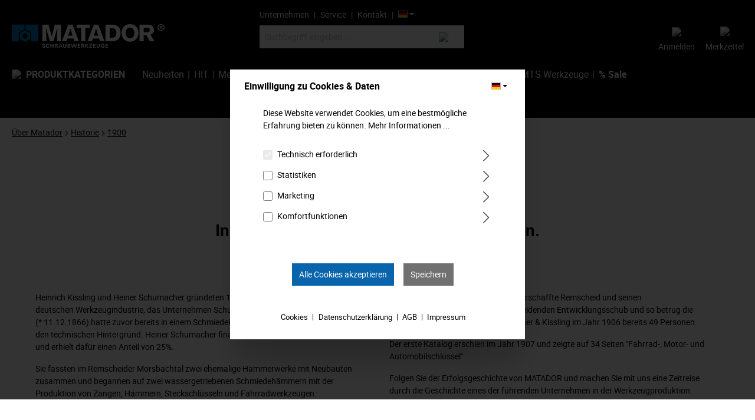

--- FILE ---
content_type: text/html; charset=UTF-8
request_url: https://www.matador.de/cookie/offcanvas
body_size: 1412
content:
                <div class="modal cookie-modal" tabindex="-1" role="dialog" aria-hidden="false" data-cookie-permission="true">
        <div class="modal-dialog modal-dialog-centered" role="document">
            <div class="modal-content">
                <div class="modal-header">
                    <h5 class="modal-title">Einwilligung zu Cookies &amp; Daten</h5>
                </div>
                <div class="modal-body">
                    <div class="container">
                        <div class="row align-items-center">
                            <div class="offcanvas-cookie-description">
                                <p>
                                    Diese Website verwendet Cookies, um eine bestmögliche Erfahrung bieten zu können. <a data-toggle="modal" data-bs-toggle="modal" data-url="/widgets/cms/a70251e0b0a34ce58a2dd511ad7f94cf" href="/widgets/cms/a70251e0b0a34ce58a2dd511ad7f94cf" title="Mehr Informationen">Mehr Informationen ...</a>
                                </p>
                            </div>
                            <div class="offcanvas-cookie-list">
                                                                    
            <div class="offcanvas-cookie-group">
            
    <div class="form-check">
        <input
            type="checkbox"
            class="form-check-input offcanvas-cookie-parent-input"
            id="cookie_Technisch erforderlich"
                            checked="checked"
                disabled="disabled"
                data-cookie-required="true"
                                                >
        <label for="cookie_Technisch erforderlich" class="custom-control-label">
            Technisch erforderlich
        </label>
    </div>

                            <div class="offcanvas-cookie-entries">
                            <span class="icon icon-arrow-head-right icon-sm">
                        <svg xmlns="http://www.w3.org/2000/svg" xmlns:xlink="http://www.w3.org/1999/xlink" width="24" height="24" viewBox="0 0 24 24"><defs><path id="icons-default-arrow-head-right" d="m11.5 7.9142 10.2929 10.293c.3905.3904 1.0237.3904 1.4142 0 .3905-.3906.3905-1.0238 0-1.4143l-11-11c-.3905-.3905-1.0237-.3905-1.4142 0l-11 11c-.3905.3905-.3905 1.0237 0 1.4142.3905.3905 1.0237.3905 1.4142 0L11.5 7.9142z" /></defs><use transform="rotate(90 11.5 12)" xlink:href="#icons-default-arrow-head-right" fill="#758CA3" fill-rule="evenodd" /></svg>
        </span>
    
                                            <p>Für die Funktion des Shops erforderliche Cookies:</p>
                    
                                                    <div class="offcanvas-cookie-entry form-check">
        <input
            type="checkbox"
            class="form-check-input"
            id="cookie_session-"
                            checked="checked"
                disabled="disabled"
                data-cookie-required="true"
                                        data-cookie="session-"
                                    >
        <label
            for="cookie_session-"
            class="custom-control-label">
            Sitzung
        </label>

            </div>
                                                    <div class="offcanvas-cookie-entry form-check">
        <input
            type="checkbox"
            class="form-check-input"
            id="cookie_timezone"
                            checked="checked"
                disabled="disabled"
                data-cookie-required="true"
                                        data-cookie="timezone"
                                    >
        <label
            for="cookie_timezone"
            class="custom-control-label">
            Zeitzone
        </label>

            </div>
                                                                                                <div class="offcanvas-cookie-entry form-check">
        <input
            type="checkbox"
            class="form-check-input"
            id="cookie_paypal-cookie-key"
                            checked="checked"
                disabled="disabled"
                data-cookie-required="true"
                                        data-cookie="paypal-cookie-key"
                                    >
        <label
            for="cookie_paypal-cookie-key"
            class="custom-control-label">
            PayPal-Zahlungen
        </label>

            </div>
                                                    <div class="offcanvas-cookie-entry form-check">
        <input
            type="checkbox"
            class="form-check-input"
            id="cookie_solid-pv-content-blocker-enabled"
                            checked="checked"
                disabled="disabled"
                data-cookie-required="true"
                                        data-cookie="solid-pv-content-blocker-enabled"
                                        data-cookie-value="1"
                                        data-cookie-expiration="30"
            >
        <label
            for="cookie_solid-pv-content-blocker-enabled"
            class="custom-control-label">
            Präferenz für das Einbetten von Videos von Drittanbietern
        </label>

            </div>
                                    </div>
                    </div>
                                                                        
            <div class="offcanvas-cookie-group">
            
    <div class="form-check">
        <input
            type="checkbox"
            class="form-check-input offcanvas-cookie-parent-input"
            id="cookie_Statistiken"
                                                >
        <label for="cookie_Statistiken" class="custom-control-label">
            Statistiken
        </label>
    </div>

                            <div class="offcanvas-cookie-entries">
                            <span class="icon icon-arrow-head-right icon-sm">
                        <svg xmlns="http://www.w3.org/2000/svg" xmlns:xlink="http://www.w3.org/1999/xlink" width="24" height="24" viewBox="0 0 24 24"><use transform="rotate(90 11.5 12)" xlink:href="#icons-default-arrow-head-right" fill="#758CA3" fill-rule="evenodd" /></svg>
        </span>
    
                                            <p>Für Statistiken und Shop-Performance-Metriken genutzte Cookies.</p>
                    
                                                    <div class="offcanvas-cookie-entry form-check">
        <input
            type="checkbox"
            class="form-check-input"
            id="cookie_GoogleAnalytics"
                                        data-cookie="GoogleAnalytics"
                                        data-cookie-value="1"
                                        data-cookie-expiration="365"
            >
        <label
            for="cookie_GoogleAnalytics"
            class="custom-control-label">
            cookie.groupGoogleAnalytics
        </label>

            </div>
                                                    <div class="offcanvas-cookie-entry form-check">
        <input
            type="checkbox"
            class="form-check-input"
            id="cookie_Mouseflow"
                                        data-cookie="Mouseflow"
                                        data-cookie-value="1"
                                        data-cookie-expiration="365"
            >
        <label
            for="cookie_Mouseflow"
            class="custom-control-label">
            Mouseflow
        </label>

            </div>
                                    </div>
                    </div>
                                                                        
            <div class="offcanvas-cookie-group">
            
    <div class="form-check">
        <input
            type="checkbox"
            class="form-check-input offcanvas-cookie-parent-input"
            id="cookie_Marketing"
                                                >
        <label for="cookie_Marketing" class="custom-control-label">
            Marketing
        </label>
    </div>

                            <div class="offcanvas-cookie-entries">
                            <span class="icon icon-arrow-head-right icon-sm">
                        <svg xmlns="http://www.w3.org/2000/svg" xmlns:xlink="http://www.w3.org/1999/xlink" width="24" height="24" viewBox="0 0 24 24"><use transform="rotate(90 11.5 12)" xlink:href="#icons-default-arrow-head-right" fill="#758CA3" fill-rule="evenodd" /></svg>
        </span>
    
                                            <p>Erlaubt es Google, personenbezogene Daten für Online-Werbung und Marketing zu sammeln.</p>
                    
                                                    <div class="offcanvas-cookie-entry form-check">
        <input
            type="checkbox"
            class="form-check-input"
            id="cookie_google-ads-enabled"
                                        data-cookie="google-ads-enabled"
                                        data-cookie-value="1"
                                        data-cookie-expiration="30"
            >
        <label
            for="cookie_google-ads-enabled"
            class="custom-control-label">
            Google Werbung und Marketing
        </label>

            </div>
                                    </div>
                    </div>
                                                                        
            <div class="offcanvas-cookie-group">
            
    <div class="form-check">
        <input
            type="checkbox"
            class="form-check-input offcanvas-cookie-parent-input"
            id="cookie_Komfortfunktionen"
                                                >
        <label for="cookie_Komfortfunktionen" class="custom-control-label">
            Komfortfunktionen
        </label>
    </div>

                            <div class="offcanvas-cookie-entries">
                            <span class="icon icon-arrow-head-right icon-sm">
                        <svg xmlns="http://www.w3.org/2000/svg" xmlns:xlink="http://www.w3.org/1999/xlink" width="24" height="24" viewBox="0 0 24 24"><use transform="rotate(90 11.5 12)" xlink:href="#icons-default-arrow-head-right" fill="#758CA3" fill-rule="evenodd" /></svg>
        </span>
    
                    
                                                    <div class="offcanvas-cookie-entry form-check">
        <input
            type="checkbox"
            class="form-check-input"
            id="cookie_wishlist-enabled"
                                        data-cookie="wishlist-enabled"
                                        data-cookie-value="1"
                        >
        <label
            for="cookie_wishlist-enabled"
            class="custom-control-label">
            Merkzettel
        </label>

            </div>
                                                    <div class="offcanvas-cookie-entry form-check">
        <input
            type="checkbox"
            class="form-check-input"
            id="cookie_youtube-video"
                                        data-cookie="youtube-video"
                                        data-cookie-value="1"
                                        data-cookie-expiration="30"
            >
        <label
            for="cookie_youtube-video"
            class="custom-control-label">
            YouTube-Video
        </label>

            </div>
                                    </div>
                    </div>
                                                                </div>
                            <div class="button-list">
                                                                                                            <button
                                                type="submit"
                                                class="btn btn-primary btn-block js-offcanvas-cookie-accept-all">
                                            Alle Cookies akzeptieren
                                        </button>
                                                                    

                                                                    <button
                                            type="submit"
                                            class="btn btn-primary btn-block js-offcanvas-cookie-submit">
                                        Speichern
                                    </button>
                                                            </div>
                        </div>
                    </div>
                    <ul class="cookie-links">
                        <li><a data-toggle="modal" data-url="/widgets/cms/a70251e0b0a34ce58a2dd511ad7f94cf" href="/widgets/cms/a70251e0b0a34ce58a2dd511ad7f94cf">Cookies</a></li>
                        <li><a data-toggle="modal" data-url="/widgets/cms/a70251e0b0a34ce58a2dd511ad7f94cf" href="/widgets/cms/a70251e0b0a34ce58a2dd511ad7f94cf">Datenschutzerklärung</a></li>
                        <li><a data-toggle="modal" data-url="/widgets/cms/f130138808f64cf8b1e959643efda0d2" href="/widgets/cms/f130138808f64cf8b1e959643efda0d2">AGB</a></li>
                        <li><a data-toggle="modal" data-url="/widgets/cms/7ea7f7125b55445aa69e221ff64261df" href="/widgets/cms/7ea7f7125b55445aa69e221ff64261df">Impressum</a></li>
                    </ul>
                </div>
            </div>
        </div>
    </div>
